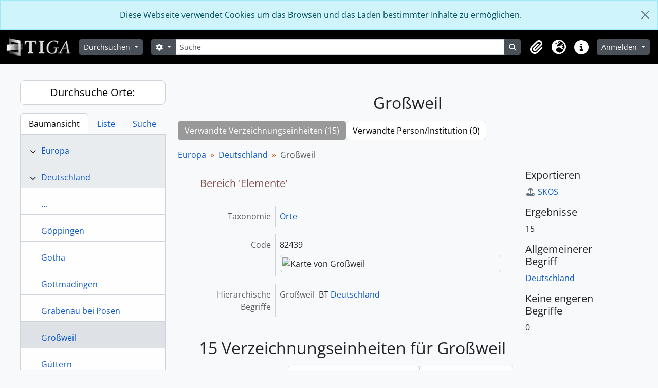

--- FILE ---
content_type: text/html; charset=utf-8
request_url: https://tirol.kommunalarchive.at/index.php/grossweil
body_size: 9876
content:
<!DOCTYPE html>
<html lang="de" dir="ltr">
  <head>
        <meta charset="utf-8">
    <meta name="viewport" content="width=device-width, initial-scale=1">
    <title>Term browse - Großweil - Kommunalarchive</title>
        <link rel="shortcut icon" href="/favicon.ico">
    <script defer src="/dist/js/vendor.bundle.51cf3c3989802bda6211.js"></script>
	<script defer src="/dist/js/arDominionB5Plugin.bundle.69751e8319d8574798b4.js"></script>
	<link href="/dist/css/arDominionB5Plugin.bundle.9ec7bce56f8d59d701c6.css" rel="stylesheet">
    	<link media="all" href="/plugins/arKommunalarchivePlugin/css/tiga.css" rel="stylesheet" type="text/css">	
	<script defer type="module" src="/plugins/arKommunalarchivePlugin/js/tiga.js" type="text/javascript"></script>
	<script defer type="module" src="/plugins/arIUIUploadPlugin/js/browse.js" type="text/javascript"></script>
	<script defer type="module" src="/plugins/arIUIUploadPlugin/js/upload.js" type="text/javascript"></script>
	
  </head>
  <body class="d-flex flex-column min-vh-100 term index show-edit-tooltips">
        <div class="visually-hidden-focusable p-3 border-bottom">
  <a class="btn btn-sm btn-secondary" href="#main-column">
    Zum Hauptiseite springen  </a>
</div>
    
<div id="privacy-message" class="alert alert-info alert-dismissible rounded-0 text-center mb-0" role="alert">
  <p>Diese Webseite verwendet Cookies um das Browsen und das Laden bestimmter Inhalte zu ermöglichen.</p>  <button type="button" class="btn-close" data-bs-dismiss="alert" aria-label="Schließen"></button>
</div>



<header id="top-bar" class="navbar navbar-expand-lg navbar-dark bg-dark" role="navigation" aria-label="Hauptnavigation">
  <div class="container-fluid">
          <a class="navbar-brand d-flex flex-wrap flex-lg-nowrap align-items-center py-0 me-0" href="/index.php/" title="Startseite" rel="home">
                  <img alt="AtoM logo" class="d-inline-block my-2 me-3" height="35" src="/plugins/arKommunalarchivePlugin/images/Tiga_Logo_Standard_NEG_45px.png" />                      </a>
        <button class="navbar-toggler atom-btn-secondary my-2 me-1 px-1" type="button" data-bs-toggle="collapse" data-bs-target="#navbar-content" aria-controls="navbar-content" aria-expanded="false">
      <i 
        class="fas fa-2x fa-fw fa-bars" 
        data-bs-toggle="tooltip"
        data-bs-placement="bottom"
        title="Navigation umschalten"
        aria-hidden="true">
      </i>
      <span class="visually-hidden">Navigation umschalten</span>
    </button>
    <div class="collapse navbar-collapse flex-wrap justify-content-end me-1" id="navbar-content">
      <div class="d-flex flex-wrap flex-lg-nowrap flex-grow-1">
        <div class="dropdown my-2 me-3">
  <button class="btn btn-sm atom-btn-secondary dropdown-toggle" type="button" id="browse-menu" data-bs-toggle="dropdown" aria-expanded="false">
    Durchsuchen  </button>
  <ul class="dropdown-menu mt-2" aria-labelledby="browse-menu">
    <li>
      <h6 class="dropdown-header">
        Durchsuchen      </h6>
    </li>
                  <li id="node_browseInformationObjects">
          <a class="dropdown-item" href="/index.php/informationobject/browse" title="Verzeichnungseinheiten">Verzeichnungseinheiten</a>        </li>
                        <li id="node_browseRepositories">
          <a class="dropdown-item" href="/index.php/repository/browse" title="Archive">Archive</a>        </li>
                        <li id="node_browseActors">
          <a class="dropdown-item" href="/index.php/actor/browse" title="Personen und Institutionen">Personen und Institutionen</a>        </li>
                        <li id="node_browseFunctions">
          <a class="dropdown-item" href="/index.php/function/browse" title="Funktionen">Funktionen</a>        </li>
                        <li id="node_browseSubjects">
          <a class="dropdown-item" href="/index.php/taxonomy/index/id/35" title="Sachbegriffe und Aktenpläne">Sachbegriffe und Aktenpläne</a>        </li>
                        <li id="node_browsePlaces">
          <a class="dropdown-item" href="/index.php/taxonomy/index/id/42" title="Orte">Orte</a>        </li>
                        <li id="node_browseDigitalObjects">
          <a class="dropdown-item" href="/index.php/informationobject/browse?view=card&amp;onlyMedia=1&amp;topLod=0" title="Digitales Objekt">Digitales Objekt</a>        </li>
            </ul>
</div>
		<form
  id="search-box"
  class="d-flex flex-grow-1 my-2"
  role="search"
  action="/index.php/informationobject/browse">
  <h2 class="visually-hidden">Suche</h2>
  <input type="hidden" name="topLod" value="0">
  <input type="hidden" name="sort" value="relevance">
  <div class="input-group flex-nowrap">
    <button
      id="search-box-options"
      class="btn btn-sm atom-btn-secondary dropdown-toggle"
      type="button"
      data-bs-toggle="dropdown"
      data-bs-auto-close="outside"
      aria-expanded="false">
      <i class="fas fa-cog" aria-hidden="true"></i>
      <span class="visually-hidden">Suchoptionen</span>
    </button>
    <div class="dropdown-menu mt-2" aria-labelledby="search-box-options">
              <div class="px-3 py-2">
          <div class="form-check">
            <input
              class="form-check-input"
              type="radio"
              name="repos"
              id="search-realm-global"
              checked
              value>
            <label class="form-check-label" for="search-realm-global">
              Allgemeine Suche            </label>
          </div>
                            </div>
        <div class="dropdown-divider"></div>
            <a class="dropdown-item" href="/index.php/informationobject/browse?showAdvanced=1&topLod=0">
        Erweiterte Suche      </a>
    </div>
    <input
      id="search-box-input"
      class="form-control form-control-sm dropdown-toggle"
      type="search"
      name="query"
      autocomplete="off"
      value=""
      placeholder="Suche"
      data-url="/index.php/search/autocomplete"
      data-bs-toggle="dropdown"
      aria-label="Suche"
      aria-expanded="false">
			<ul id="search-box-results" class="dropdown-menu mt-2" aria-labelledby="search-box-input"></ul>
	
    <button class="btn btn-sm atom-btn-secondary" type="submit">
      <i class="fas fa-search" aria-hidden="true"></i>
      <span class="visually-hidden">Suche auf Browse-Seite</span>
    </button>
  </div>
</form>



        
      </div>
      <div class="d-flex flex-nowrap flex-column flex-lg-row align-items-strech align-items-lg-center">
        <ul class="navbar-nav mx-lg-2">
                    <li class="nav-item dropdown d-flex flex-column">
  <a
    class="nav-link dropdown-toggle d-flex align-items-center p-0"
    href="#"
    id="clipboard-menu"
    role="button"
    data-bs-toggle="dropdown"
    aria-expanded="false"
    data-total-count-label="Datensätze hinzugefügt"
    data-alert-close="Schließen"
    data-load-alert-message="Beim Laden der Zwischenablage ist ein Fehler aufgetreten."
    data-export-alert-message="Die Zwischenablage ist für diesen Entitätstyp leer."
    data-export-check-url="/index.php/clipboard/exportCheck"
    data-delete-alert-message="Hinweis: Elemente, die aus der Zwischenablage entfernt werden, gehen beim Aktualisieren verloren. Sie können sie jetzt erneut auswählen oder die Seite neu laden, um sie vollständig zu entfernen. Auch die Verwendung der Schaltflächen „Sortieren“ oder „Druckvorschau“ führt zu einem Neuladen der Seite – alle aktuell abgewählten Elemente gehen dabei verloren!"
                data-show-accessions="0"
    >
    <i
      class="fas fa-2x fa-fw fa-paperclip px-0 px-lg-2 py-2"
      data-bs-toggle="tooltip"
      data-bs-placement="bottom"
      data-bs-custom-class="d-none d-lg-block"
      title="Zwischenablage"
      aria-hidden="true">
    </i>
    <span class="d-lg-none mx-1" aria-hidden="true">
      Zwischenablage    </span>
    <span class="visually-hidden">
      Zwischenablage    </span>
  </a>
  <ul class="dropdown-menu dropdown-menu-end mb-2" aria-labelledby="clipboard-menu">
    <li>
      <h6 class="dropdown-header">
        Zwischenablage      </h6>
    </li>
    <li class="text-muted text-nowrap px-3 pb-2">
      <span
        id="counts-block"
        data-information-object-label=""
        data-actor-object-label=""
        data-repository-object-label=""
                >
      </span>
    </li>
                  <li id="node_goToClipboard">
          <a class="dropdown-item" href="/index.php/clipboard/view" title="Gehe zur Zwischenablage">Gehe zur Zwischenablage</a>        </li>
                        <li id="node_clearClipboard">
          <a class="dropdown-item" href="/index.php/" title="Auswahl löschen">Auswahl löschen</a>        </li>
                        <li id="node_loadClipboard">
          <a class="dropdown-item" href="/index.php/clipboard/load" title="Zwischenablage laden">Zwischenablage laden</a>        </li>
                        <li id="node_saveClipboard">
          <a class="dropdown-item" href="/index.php/clipboard/save" title="Zwischenablage speichern">Zwischenablage speichern</a>        </li>
            </ul>
</li>
                      <li class="nav-item dropdown d-flex flex-column">
  <a
    class="nav-link dropdown-toggle d-flex align-items-center p-0"
    href="#"
    id="language-menu"
    role="button"
    data-bs-toggle="dropdown"
    aria-expanded="false">
    <i
      class="fas fa-2x fa-fw fa-globe-europe px-0 px-lg-2 py-2"
      data-bs-toggle="tooltip"
      data-bs-placement="bottom"
      data-bs-custom-class="d-none d-lg-block"
      title="Sprache"
      aria-hidden="true">
    </i>
    <span class="d-lg-none mx-1" aria-hidden="true">
      Sprache    </span>
    <span class="visually-hidden">
      Sprache    </span>  
  </a>
  <ul class="dropdown-menu dropdown-menu-end mb-2" aria-labelledby="language-menu">
    <li>
      <h6 class="dropdown-header">
        Sprache      </h6>
    </li>
          <li>
        <a class="dropdown-item" href="/index.php/grossweil?sf_culture=en&amp;sort=identifier&amp;sortDir=asc&amp;listLimit=16" title="English">English</a>      </li>
          <li>
        <a class="dropdown-item" href="/index.php/grossweil?sf_culture=fr&amp;sort=identifier&amp;sortDir=asc&amp;listLimit=16" title="Français">Français</a>      </li>
          <li>
        <a class="dropdown-item" href="/index.php/grossweil?sf_culture=es&amp;sort=identifier&amp;sortDir=asc&amp;listLimit=16" title="Español">Español</a>      </li>
          <li>
        <a class="dropdown-item" href="/index.php/grossweil?sf_culture=nl&amp;sort=identifier&amp;sortDir=asc&amp;listLimit=16" title="Nederlands">Nederlands</a>      </li>
          <li>
        <a class="dropdown-item" href="/index.php/grossweil?sf_culture=pt&amp;sort=identifier&amp;sortDir=asc&amp;listLimit=16" title="Português">Português</a>      </li>
          <li>
        <a class="dropdown-item" href="/index.php/grossweil?sf_culture=de&amp;sort=identifier&amp;sortDir=asc&amp;listLimit=16" title="Deutsch">Deutsch</a>      </li>
          <li>
        <a class="dropdown-item" href="/index.php/grossweil?sf_culture=it&amp;sort=identifier&amp;sortDir=asc&amp;listLimit=16" title="Italiano">Italiano</a>      </li>
      </ul>
</li>
                    <li class="nav-item dropdown d-flex flex-column">
  <a
    class="nav-link dropdown-toggle d-flex align-items-center p-0"
    href="#"
    id="quick-links-menu"
    role="button"
    data-bs-toggle="dropdown"
    aria-expanded="false">
    <i
      class="fas fa-2x fa-fw fa-info-circle px-0 px-lg-2 py-2"
      data-bs-toggle="tooltip"
      data-bs-placement="bottom"
      data-bs-custom-class="d-none d-lg-block"
      title="Direkter Link"
      aria-hidden="true">
    </i>
    <span class="d-lg-none mx-1" aria-hidden="true">
      Direkter Link    </span> 
    <span class="visually-hidden">
      Direkter Link    </span>
  </a>
  <ul class="dropdown-menu dropdown-menu-end mb-2" aria-labelledby="quick-links-menu">
    <li>
      <h6 class="dropdown-header">
        Direkter Link      </h6>
    </li>
                  <li id="node_home">
          <a class="dropdown-item" href="/index.php/" title="Startseite">Startseite</a>        </li>
                        <li id="node_help">
          <a class="dropdown-item" href="http://docs.accesstomemory.org/" title="Hilfe (Dokumentation Hersteller)">Hilfe (Dokumentation Hersteller)</a>        </li>
                                                      <li id="node_privacy">
          <a class="dropdown-item" href="/index.php/privacy" title="Datenschutz-Bestimmungen">Datenschutz-Bestimmungen</a>        </li>
                        <li id="node_about">
          <a class="dropdown-item" href="/index.php/about" title="Über">Über</a>        </li>
            </ul>
</li>
        </ul>
              <div class="dropdown my-2">
    <button class="btn btn-sm atom-btn-secondary dropdown-toggle" type="button" id="user-menu" data-bs-toggle="dropdown" data-bs-auto-close="outside" aria-expanded="false">
      Anmelden    </button>
    <div class="dropdown-menu dropdown-menu-lg-end mt-2" aria-labelledby="user-menu">
      <div>
        <h6 class="dropdown-header">
          Haben Sie einen Account?        </h6>
      </div>
      <form class="mx-3 my-2" action="/index.php/user/login" method="post">        <input type="hidden" name="_csrf_token" value="8482cf7d3933e7d2c469a5bc18b8af39" id="csrf_token" /><input type="hidden" name="next" value="https://tirol.kommunalarchive.at/index.php/grossweil" id="next" />        <div class="mb-3"><label class="form-label" for="email">E-Mail<span aria-hidden="true" class="text-primary ms-1" title="Dieses Feld ist erforderlich."><strong>*</strong></span><span class="visually-hidden">Dieses Feld ist erforderlich.</span></label><input type="text" name="email" class="form-control-sm form-control" id="email" /></div>        <div class="mb-3"><label class="form-label" for="password">Passwort<span aria-hidden="true" class="text-primary ms-1" title="Dieses Feld ist erforderlich."><strong>*</strong></span><span class="visually-hidden">Dieses Feld ist erforderlich.</span></label><input type="password" name="password" class="form-control-sm form-control" autocomplete="off" id="password" /></div>        <button class="btn btn-sm atom-btn-secondary" type="submit">
          Anmelden        </button>
      </form>
    </div>
  </div>
      </div>
    </div>
  </div>
</header>
<div class="maintenance-line" style="display: none; position: sticky; top: 0; background: #e02424; color: #fff; font-size: 0.85rem; padding: 4px 0; text-align: center; font-family: system-ui, sans-serif;">
  🔧 Wartungsarbeiten starten um 19:30 für ca. 5h
</div>
<div class="maintenance-line" style="display: none;  position: sticky; top: 0; background: #e02424; color: #fff; font-size: 0.85rem; padding: 4px 0; text-align: center; font-family: system-ui, sans-serif;">
  🔧 Wartungsarbeiten werden durchgeführt
</div>

    
<div id="wrapper" class="container-xxl pt-3 flex-grow-1">
            <div class="row">
    <div id="sidebar" class="col-md-3">
      
  
  
<h2 class="d-grid">
  <button
    class="btn btn-lg atom-btn-white text-wrap"
    type="button"
    data-bs-toggle="collapse"
    data-bs-target="#collapse-treeview"
    aria-expanded="true"
    aria-controls="collapse-treeview">
    Durchsuche Orte:  </button>
</h2>

<div class="collapse show" id="collapse-treeview">

      <ul class="nav nav-tabs border-0" id="treeview-menu" role="tablist">

      <li class="nav-item" role="presentation">
        <button
          class="nav-link active"
          id="treeview-tab"
          data-bs-toggle="tab"
          data-bs-target="#treeview"
          type="button"
          role="tab"
          aria-controls="treeview"
          aria-selected="true">
          Baumansicht        </button>
      </li>

      <li class="nav-item" role="presentation">
        <button
          class="nav-link"
          id="treeview-list-tab"
          data-bs-toggle="tab"
          data-bs-target="#treeview-list"
          type="button"
          role="tab"
          aria-controls="treeview-list"
          aria-selected="true">
          Liste        </button>
      </li>

      <li class="nav-item" role="presentation">
        <button
          class="nav-link"
          id="treeview-search-tab"
          data-bs-toggle="tab"
          data-bs-target="#treeview-search"
          type="button"
          role="tab"
          aria-controls="treeview-search"
          aria-selected="true">
          Suche        </button>
      </li>

    </ul>
  
  <div class="tab-content mb-3" id="treeview-content">

    <div class="tab-pane fade show active" id="treeview" role="tabpanel" aria-labelledby="treeview-tab" data-current-id="2415927" data-browser="false">

      <ul class="list-group rounded-0">

                                                  <li class="list-group-item ancestor" data-xhr-location="/index.php/europa/term/treeView" data-content="Europa"><i class="arrow" aria-hidden="true"></i><span class="text text-truncate"><a href="/index.php/europa" title="Europa">Europa</a></span></li>                            <li class="list-group-item ancestor" data-xhr-location="/index.php/deutschland/term/treeView" data-content="Deutschland"><i class="arrow" aria-hidden="true"></i><span class="text text-truncate"><a href="/index.php/deutschland" title="Deutschland">Deutschland</a></span></li>        
        
                      <li class="list-group-item more" data-xhr-location="/index.php/goppingen/term/treeView" data-content=""><span class="text text-truncate"><a href="#">...</a></span></li>          
                                    <li class="list-group-item" data-xhr-location="/index.php/goppingen/term/treeView" data-content="Göppingen"><span class="text text-truncate"><a href="/index.php/goppingen" title="Göppingen">Göppingen</a></span></li>                          <li class="list-group-item" data-xhr-location="/index.php/gotha/term/treeView" data-content="Gotha"><span class="text text-truncate"><a href="/index.php/gotha" title="Gotha">Gotha</a></span></li>                          <li class="list-group-item" data-xhr-location="/index.php/gottmadingen/term/treeView" data-content="Gottmadingen"><span class="text text-truncate"><a href="/index.php/gottmadingen" title="Gottmadingen">Gottmadingen</a></span></li>                          <li class="list-group-item" data-xhr-location="/index.php/grabenau-bei-posen/term/treeView" data-content="Grabenau bei Posen"><span class="text text-truncate"><a href="/index.php/grabenau-bei-posen" title="Grabenau bei Posen">Grabenau bei Posen</a></span></li>                      
        
        <li class="list-group-item active" data-xhr-location="/index.php/grossweil/term/treeView" data-content="Großweil"><span class="text text-truncate"><a href="/index.php/grossweil" title="Großweil">Großweil</a></span></li>
        
                                    <li class="list-group-item" data-xhr-location="/index.php/guttern/term/treeView" data-content="Güttern"><span class="text text-truncate"><a href="/index.php/guttern" title="Güttern">Güttern</a></span></li>                          <li class="list-group-item" data-xhr-location="/index.php/hannover/term/treeView" data-content="Hannover"><span class="text text-truncate"><a href="/index.php/hannover" title="Hannover">Hannover</a></span></li>                          <li class="list-group-item" data-xhr-location="/index.php/haueder-bei-kassel/term/treeView" data-content="Haueder bei Kassel"><span class="text text-truncate"><a href="/index.php/haueder-bei-kassel" title="Haueder bei Kassel">Haueder bei Kassel</a></span></li>                          <li class="list-group-item" data-xhr-location="/index.php/heidelberg/term/treeView" data-content="Heidelberg"><span class="text text-truncate"><a href="/index.php/heidelberg" title="Heidelberg">Heidelberg</a></span></li>                      
                                <li class="list-group-item more" data-xhr-location="/index.php/heidelberg/term/treeView" data-content=""><span class="text text-truncate"><a href="#">...</a></span></li>          
        
      </ul>

    </div>

    
      <div class="tab-pane fade" id="treeview-list" role="tabpanel" aria-labelledby="treeview-list-tab" data-error="Listenfehler.">

                  <div class="list-group list-group-flush rounded-0 border">
                          
                            
              <a class="list-group-item list-group-item-action text-truncate" href="/index.php/abergaste" title="Abergaste">Abergaste</a>                          
                            
              <a class="list-group-item list-group-item-action text-truncate" href="/index.php/abfalter" title="Abfalter">Abfalter</a>                          
                            
              <a class="list-group-item list-group-item-action text-truncate" href="/index.php/abfaltern" title="Abfaltern">Abfaltern</a>                          
                            
              <a class="list-group-item list-group-item-action text-truncate" href="/index.php/abfaltersbach" title="Abfaltersbach">Abfaltersbach</a>                          
                            
              <a class="list-group-item list-group-item-action text-truncate" href="/index.php/absam" title="Absam">Absam</a>                          
                            
              <a class="list-group-item list-group-item-action text-truncate" href="/index.php/absdorf" title="Absdorf">Absdorf</a>                          
                            
              <a class="list-group-item list-group-item-action text-truncate" href="/index.php/abtei" title="Abtei">Abtei</a>                          
                            
              <a class="list-group-item list-group-item-action text-truncate" href="/index.php/abtenau" title="Abtenau">Abtenau</a>                          
                            
              <a class="list-group-item list-group-item-action text-truncate" href="/index.php/acham" title="Acham">Acham</a>                          
                            
              <a class="list-group-item list-group-item-action text-truncate" href="/index.php/achau" title="Achau">Achau</a>                          
                            
              <a class="list-group-item list-group-item-action text-truncate" href="/index.php/achen" title="Achen">Achen</a>                          
                            
              <a class="list-group-item list-group-item-action text-truncate" href="/index.php/achenberg" title="Achenberg">Achenberg</a>                          
                            
              <a class="list-group-item list-group-item-action text-truncate" href="/index.php/achenkirch" title="Achenkirch">Achenkirch</a>                          
                            
              <a class="list-group-item list-group-item-action text-truncate" href="/index.php/achensee" title="Achensee">Achensee</a>                          
                            
              <a class="list-group-item list-group-item-action text-truncate" href="/index.php/achentalalm" title="Achentalalm">Achentalalm</a>                          
                            
              <a class="list-group-item list-group-item-action text-truncate" href="/index.php/achenwald" title="Achenwald">Achenwald</a>                      </div>

                      <nav aria-label="Pagination" class="p-2 bg-white border border-top-0">

              <p class="text-center mb-1 small result-count">
                Ergebnisse: 1 bis 16 von 9373              </p>

              <ul class="pagination pagination-sm justify-content-center mb-2">
                <li class="page-item disabled previous">
                  <a class="page-link" href="#" tabindex="-1" aria-disabled="true">vorheriger</a>
                </li>
                <li class="page-item next">
                  <a class="page-link" href="/index.php/grossweil?listPage=2&amp;sort=identifier&amp;sortDir=asc&amp;listLimit=16" title="Nächster">Nächster</a>                </li>
              </ul>

            </nav>
          
        
      </div>

      <div class="tab-pane fade" id="treeview-search" role="tabpanel" aria-labelledby="treeview-search-tab">

        <form method="get" role="search" class="p-2 bg-white border" action="/index.php/places" data-error="Search error." data-not-found="Keine Ergebnisse gefunden." aria-label="Orte">
          <div class="input-group">
            <button class="btn atom-btn-white dropdown-toggle" type="button" id="treeview-search-settings" data-bs-toggle="dropdown" data-bs-auto-close="outside" aria-expanded="false">
              <i aria-hidden="true" class="fas fa-cog"></i>
              <span class="visually-hidden">Suchoptionen</span>
            </button>
            <div class="dropdown-menu mt-2" aria-labelledby="treeview-search-settings">
              <div class="px-3 py-2">
                <div class="form-check">
                  <input class="form-check-input" type="radio" name="queryField" id="treeview-search-query-field-1" value="All labels" checked>
                  <label class="form-check-label" for="treeview-search-query-field-1">
                    Alle Beschriftungen                  </label>
                </div>
                <div class="form-check">
                  <input class="form-check-input" type="radio" name="queryField" id="treeview-search-query-field-2" value="Preferred label">
                  <label class="form-check-label" for="treeview-search-query-field-2">
                    Bevorzugte Kennzeichnung                  </label>
                </div>
                <div class="form-check">
                  <input class="form-check-input" type="radio" name="queryField" id="treeview-search-query-field-3" value="\'Use for\' labels">
                  <label class="form-check-label" for="treeview-search-query-field-3">
                    "Verwenden zu" Aufschrift                  </label>
                </div>
              </div>
            </div>
            <input type="text" name="query" class="form-control" aria-label="Suche Orte" placeholder="Suche orte" required>
            <button class="btn atom-btn-white" type="submit" id="treeview-search-submit-button" aria-label="Suche">
              <i aria-hidden="true" class="fas fa-search"></i>
              <span class="visually-hidden">Suche</span>
            </button>
          </div>
        </form>

      </div>

    
  </div>

</div>

  <h2 class="d-grid">
    <button
      class="btn btn-lg atom-btn-white collapsed text-wrap"
      type="button"
      data-bs-toggle="collapse"
      data-bs-target="#collapse-aggregations"
      aria-expanded="false"
      aria-controls="collapse-aggregations">
      Filter setzen:    </button>
  </h2>

  <div class="collapse" id="collapse-aggregations">

      
    
          

<div class="accordion mb-3">
  <div class="accordion-item aggregation">
    <h2 class="accordion-header" id="heading-subjects">
      <button
        class="accordion-button collapsed"
        type="button"
        data-bs-toggle="collapse"
        data-bs-target="#collapse-subjects"
        aria-expanded="false"
        aria-controls="collapse-subjects">
        Sachbegriff      </button>
    </h2>
    <div
      id="collapse-subjects"
      class="accordion-collapse collapse list-group list-group-flush"
      aria-labelledby="heading-subjects">
      
              <a class="list-group-item list-group-item-action d-flex justify-content-between align-items-center active text-decoration-underline" href="/index.php/grossweil?sort=identifier&amp;sortDir=asc&amp;listLimit=16" title="Alle">Alle</a>          
              
        <a class="list-group-item list-group-item-action d-flex justify-content-between align-items-center text-break" href="/index.php/grossweil?subjects=66133&amp;sort=identifier&amp;sortDir=asc&amp;listLimit=16" title="Sachbegriff, 15 Ergebnisse15">Sachbegriff<span class="visually-hidden">, 15 Ergebnisse</span><span aria-hidden="true" class="ms-3 text-nowrap">15</span></a>              
        <a class="list-group-item list-group-item-action d-flex justify-content-between align-items-center text-break" href="/index.php/grossweil?subjects=884865&amp;sort=identifier&amp;sortDir=asc&amp;listLimit=16" title="SeniorInnen, 15 Ergebnisse15">SeniorInnen<span class="visually-hidden">, 15 Ergebnisse</span><span aria-hidden="true" class="ms-3 text-nowrap">15</span></a>          </div>
  </div>
</div>
    
                
                
  </div>


    </div>
    <div id="main-column" role="main" class="col-md-9">
      
  <h1>Großweil</h1>

  <nav>
  <ul class="nav nav-pills mb-3 d-flex gap-2">
                            <li class="nav-item">
              <a class="btn atom-btn-white active-primary text-wrap active" aria-current="page" href="/index.php/grossweil" title="Verwandte Verzeichnungseinheiten (15)">Verwandte Verzeichnungseinheiten (15)</a>          </li>
            <li class="nav-item">
              <a class="btn atom-btn-white active-primary text-wrap" href="#">Verwandte Person/Institution (0)</a>
          </li>
  </ul>
</nav>

  
      <nav aria-label="breadcrumb" id="breadcrumb">
  <ol class="breadcrumb">
                                      <li class="breadcrumb-item">
            <a href="/index.php/europa" title="Europa">Europa</a>          </li>
                                          <li class="breadcrumb-item">
            <a href="/index.php/deutschland" title="Deutschland">Deutschland</a>          </li>
                                          <li class="breadcrumb-item active" aria-current="page">
            Großweil          </li>
                    </ol>
</nav>
  
  
      <div class="row">
        <div class="col-md-9">
                    
  <div id="content">
    <h2 class="h5 mb-0 atom-section-header"><div class="d-flex p-3 border-bottom text-primary">Bereich 'Elemente'</div></h2>
    <div class="field text-break row g-0"><h3 class="h6 lh-base m-0 text-muted col-3 border-end text-end p-2">Taxonomie</h3><div class="col-9 p-2"><a href="/index.php/places" title="Orte">Orte</a></div></div>
<div class="field row g-0">
  <h3 class="h6 lh-base m-0 text-muted col-3 border-end text-end p-2">Code</h3>  <div class="col-9 p-2">
    82439          <img class="img-thumbnail d-block mt-2" alt="Karte von Großweil" src="https://maps.googleapis.com/maps/api/staticmap?zoom=13&amp;size=300x300&amp;sensor=false&amp;key=AIzaSyDj2B18brRmNf1FDtlFfpPANPAdPxUcaTs&amp;center=82439" />      </div>
</div>

<div class="field text-break row g-0"><h3 class="h6 lh-base m-0 text-muted col-3 border-end text-end p-2">Anmerkung(en) zur Eingrenzung</h3><div class="col-9 p-2"><ul class="m-0 ms-1 ps-3"></ul></div></div>
<div class="field text-break row g-0"><h3 class="h6 lh-base m-0 text-muted col-3 border-end text-end p-2">Anmerkung(en) zur Herkunft</h3><div class="col-9 p-2"><ul class="m-0 ms-1 ps-3"></ul></div></div>
<div class="field text-break row g-0"><h3 class="h6 lh-base m-0 text-muted col-3 border-end text-end p-2">Anmerkungen zur Ansicht</h3><div class="col-9 p-2"><ul class="m-0 ms-1 ps-3"></ul></div></div>
<div class="field row g-0">
  <h3 class="h6 lh-base m-0 text-muted col-3 border-end text-end p-2">Hierarchische Begriffe</h3>  <div class="col-9 p-2">
          <div class="field text-break d-flex flex-wrap"><h4 class="h6 lh-base m-0 text-muted me-2">Großweil</h4><div>BT <a href="/index.php/deutschland" title="Deutschland">Deutschland</a></div></div>    
    <div class="field text-break d-flex flex-wrap"><h4 class="h6 lh-base m-0 text-muted me-2">Großweil</h4><div><ul class="m-0 ms-1 ps-3"></ul></div></div>  </div>
</div>

<div class="field row g-0">
  <h3 class="h6 lh-base m-0 text-muted col-3 border-end text-end p-2">Equivalente Begriffe</h3>  <div class="col-9 p-2">
    <div class="field text-break d-flex flex-wrap"><h4 class="h6 lh-base m-0 text-muted me-2">Großweil</h4><div><ul class="m-0 ms-1 ps-3"></ul></div></div>  </div>
</div>


<div class="field row g-0">
  <h3 class="h6 lh-base m-0 text-muted col-3 border-end text-end p-2">Verbundene Begriffe</h3>  <div class="col-9 p-2">
    <div class="field text-break d-flex flex-wrap"><h4 class="h6 lh-base m-0 text-muted me-2">Großweil</h4><div><ul class="m-0 ms-1 ps-3"></ul></div></div>  </div>
</div>
  </div>

  
      <h1>
      15 Verzeichnungseinheiten für Großweil    </h1>

    <div class="d-flex flex-wrap gap-2">
      

      <div class="d-flex flex-wrap gap-2 ms-auto mb-3">
        
<div class="dropdown d-inline-block">
  <button class="btn btn-sm atom-btn-white dropdown-toggle text-wrap" type="button" id="sort-button" data-bs-toggle="dropdown" aria-expanded="false">
    Sortieren nach: zuletzt verändert  </button>
  <ul class="dropdown-menu dropdown-menu-end mt-2" aria-labelledby="sort-button">
          <li>
        <a
          href="/index.php/grossweil?sort=lastUpdated&sortDir=asc&listLimit=16"
          class="dropdown-item active">
          zuletzt verändert        </a>
      </li>
          <li>
        <a
          href="/index.php/grossweil?sort=alphabetic&sortDir=asc&listLimit=16"
          class="dropdown-item">
          Titel        </a>
      </li>
          <li>
        <a
          href="/index.php/grossweil?sort=referenceCode&sortDir=asc&listLimit=16"
          class="dropdown-item">
          Signatur        </a>
      </li>
          <li>
        <a
          href="/index.php/grossweil?sort=date&sortDir=asc&listLimit=16"
          class="dropdown-item">
          Laufzeitbeginn        </a>
      </li>
      </ul>
</div>


<div class="dropdown d-inline-block">
  <button class="btn btn-sm atom-btn-white dropdown-toggle text-wrap" type="button" id="sortDir-button" data-bs-toggle="dropdown" aria-expanded="false">
    Richtung: aufsteigend  </button>
  <ul class="dropdown-menu dropdown-menu-end mt-2" aria-labelledby="sortDir-button">
          <li>
        <a
          href="/index.php/grossweil?sortDir=asc&sort=identifier&listLimit=16"
          class="dropdown-item active">
          aufsteigend        </a>
      </li>
          <li>
        <a
          href="/index.php/grossweil?sortDir=desc&sort=identifier&listLimit=16"
          class="dropdown-item">
          absteigend        </a>
      </li>
      </ul>
</div>
      </div>
    </div>

    <div id="content">
        <div class="d-grid d-sm-flex gap-2 align-items-center p-3 border-bottom">
    15 Ergebnisse mit direktem Bezug            <a
      class="btn btn-sm atom-btn-white ms-auto text-wrap"
      href="/index.php/grossweil?onlyDirect=1">
      <i class="fas fa-search me-1" aria-hidden="true"></i>
      Engere Begriffe ausschließen    </a>
  </div>

      
      
<article class="search-result row g-0 p-3 border-bottom">
          <div class="col-12 col-lg-3 pb-2 pb-lg-0 pe-lg-3">
      <a href="/index.php/at-gema-flaurling-chrf-gaf-sha-gk-1">
        <img alt="Glentleiten und Kochelsee" class="img-thumbnail" src="/images/generic-icons/image.png" />      </a>
    </div>
  
  <div class="col-12 col-lg-9 d-flex flex-column gap-1">
    <div class="d-flex align-items-center gap-2">
      <a class="h5 mb-0 text-truncate" href="/index.php/at-gema-flaurling-chrf-gaf-sha-gk-1" title="Glentleiten und Kochelsee">Glentleiten und Kochelsee</a>
      <button
  class="btn atom-btn-white ms-auto active-primary clipboard"
  data-clipboard-slug="at-gema-flaurling-chrf-gaf-sha-gk-1"
  data-clipboard-type="informationObject"
  data-tooltip="true"  data-title="Zur Zwischenablage hinzufügen"
  data-alt-title="Aus Zwischenablage entfernen">
  <i class="fas fa-lg fa-paperclip" aria-hidden="true"></i>
  <span class="visually-hidden">
    Zur Zwischenablage hinzufügen  </span>
</button>
    </div>

    <div class="d-flex flex-column gap-2">
      <div class="d-flex flex-column">
        <div class="d-flex flex-wrap">
                                <span class="text-primary">AT GemA Flaurling ChrF-gaf-sha-gk-1</span>
                      
                                    <span class="text-muted mx-2"> · </span>
                        <span class="text-muted">
              Einzelstück            </span>
                      
                                                                <span class="text-muted mx-2"> · </span>
                            <span class="text-muted">
                2008-06-19              </span>
                                    
                  </div>

                  <span class="text-muted">
            Teil von            <a href="/index.php/at-gema-flaurling-chrf" title="Chronikarchiv Flaurling">Chronikarchiv Flaurling</a>          </span> 
              </div>

              <span class="text-block d-none">
                  </span>
      
          </div>
  </div>
</article>
      
<article class="search-result row g-0 p-3 border-bottom">
          <div class="col-12 col-lg-3 pb-2 pb-lg-0 pe-lg-3">
      <a href="/index.php/at-gema-flaurling-chrf-gaf-sha-gk-2">
        <img alt="Glentleiten und Kochelsee" class="img-thumbnail" src="/images/generic-icons/image.png" />      </a>
    </div>
  
  <div class="col-12 col-lg-9 d-flex flex-column gap-1">
    <div class="d-flex align-items-center gap-2">
      <a class="h5 mb-0 text-truncate" href="/index.php/at-gema-flaurling-chrf-gaf-sha-gk-2" title="Glentleiten und Kochelsee">Glentleiten und Kochelsee</a>
      <button
  class="btn atom-btn-white ms-auto active-primary clipboard"
  data-clipboard-slug="at-gema-flaurling-chrf-gaf-sha-gk-2"
  data-clipboard-type="informationObject"
  data-tooltip="true"  data-title="Zur Zwischenablage hinzufügen"
  data-alt-title="Aus Zwischenablage entfernen">
  <i class="fas fa-lg fa-paperclip" aria-hidden="true"></i>
  <span class="visually-hidden">
    Zur Zwischenablage hinzufügen  </span>
</button>
    </div>

    <div class="d-flex flex-column gap-2">
      <div class="d-flex flex-column">
        <div class="d-flex flex-wrap">
                                <span class="text-primary">AT GemA Flaurling ChrF-gaf-sha-gk-2</span>
                      
                                    <span class="text-muted mx-2"> · </span>
                        <span class="text-muted">
              Einzelstück            </span>
                      
                                                                <span class="text-muted mx-2"> · </span>
                            <span class="text-muted">
                2008-06-19              </span>
                                    
                  </div>

                  <span class="text-muted">
            Teil von            <a href="/index.php/at-gema-flaurling-chrf" title="Chronikarchiv Flaurling">Chronikarchiv Flaurling</a>          </span> 
              </div>

              <span class="text-block d-none">
                  </span>
      
          </div>
  </div>
</article>
      
<article class="search-result row g-0 p-3 border-bottom">
          <div class="col-12 col-lg-3 pb-2 pb-lg-0 pe-lg-3">
      <a href="/index.php/at-gema-flaurling-chrf-gaf-sha-gk-3">
        <img alt="Glentleiten und Kochelsee" class="img-thumbnail" src="/images/generic-icons/image.png" />      </a>
    </div>
  
  <div class="col-12 col-lg-9 d-flex flex-column gap-1">
    <div class="d-flex align-items-center gap-2">
      <a class="h5 mb-0 text-truncate" href="/index.php/at-gema-flaurling-chrf-gaf-sha-gk-3" title="Glentleiten und Kochelsee">Glentleiten und Kochelsee</a>
      <button
  class="btn atom-btn-white ms-auto active-primary clipboard"
  data-clipboard-slug="at-gema-flaurling-chrf-gaf-sha-gk-3"
  data-clipboard-type="informationObject"
  data-tooltip="true"  data-title="Zur Zwischenablage hinzufügen"
  data-alt-title="Aus Zwischenablage entfernen">
  <i class="fas fa-lg fa-paperclip" aria-hidden="true"></i>
  <span class="visually-hidden">
    Zur Zwischenablage hinzufügen  </span>
</button>
    </div>

    <div class="d-flex flex-column gap-2">
      <div class="d-flex flex-column">
        <div class="d-flex flex-wrap">
                                <span class="text-primary">AT GemA Flaurling ChrF-gaf-sha-gk-3</span>
                      
                                    <span class="text-muted mx-2"> · </span>
                        <span class="text-muted">
              Einzelstück            </span>
                      
                                                                <span class="text-muted mx-2"> · </span>
                            <span class="text-muted">
                2008-06-19              </span>
                                    
                  </div>

                  <span class="text-muted">
            Teil von            <a href="/index.php/at-gema-flaurling-chrf" title="Chronikarchiv Flaurling">Chronikarchiv Flaurling</a>          </span> 
              </div>

              <span class="text-block d-none">
                  </span>
      
          </div>
  </div>
</article>
      
<article class="search-result row g-0 p-3 border-bottom">
          <div class="col-12 col-lg-3 pb-2 pb-lg-0 pe-lg-3">
      <a href="/index.php/at-gema-flaurling-chrf-gaf-sha-gk-4">
        <img alt="Glentleiten und Kochelsee" class="img-thumbnail" src="/images/generic-icons/image.png" />      </a>
    </div>
  
  <div class="col-12 col-lg-9 d-flex flex-column gap-1">
    <div class="d-flex align-items-center gap-2">
      <a class="h5 mb-0 text-truncate" href="/index.php/at-gema-flaurling-chrf-gaf-sha-gk-4" title="Glentleiten und Kochelsee">Glentleiten und Kochelsee</a>
      <button
  class="btn atom-btn-white ms-auto active-primary clipboard"
  data-clipboard-slug="at-gema-flaurling-chrf-gaf-sha-gk-4"
  data-clipboard-type="informationObject"
  data-tooltip="true"  data-title="Zur Zwischenablage hinzufügen"
  data-alt-title="Aus Zwischenablage entfernen">
  <i class="fas fa-lg fa-paperclip" aria-hidden="true"></i>
  <span class="visually-hidden">
    Zur Zwischenablage hinzufügen  </span>
</button>
    </div>

    <div class="d-flex flex-column gap-2">
      <div class="d-flex flex-column">
        <div class="d-flex flex-wrap">
                                <span class="text-primary">AT GemA Flaurling ChrF-gaf-sha-gk-4</span>
                      
                                    <span class="text-muted mx-2"> · </span>
                        <span class="text-muted">
              Einzelstück            </span>
                      
                                                                <span class="text-muted mx-2"> · </span>
                            <span class="text-muted">
                2008-06-19              </span>
                                    
                  </div>

                  <span class="text-muted">
            Teil von            <a href="/index.php/at-gema-flaurling-chrf" title="Chronikarchiv Flaurling">Chronikarchiv Flaurling</a>          </span> 
              </div>

              <span class="text-block d-none">
                  </span>
      
          </div>
  </div>
</article>
      
<article class="search-result row g-0 p-3 border-bottom">
          <div class="col-12 col-lg-3 pb-2 pb-lg-0 pe-lg-3">
      <a href="/index.php/at-gema-flaurling-chrf-gaf-sha-gk-5">
        <img alt="Glentleiten und Kochelsee" class="img-thumbnail" src="/images/generic-icons/image.png" />      </a>
    </div>
  
  <div class="col-12 col-lg-9 d-flex flex-column gap-1">
    <div class="d-flex align-items-center gap-2">
      <a class="h5 mb-0 text-truncate" href="/index.php/at-gema-flaurling-chrf-gaf-sha-gk-5" title="Glentleiten und Kochelsee">Glentleiten und Kochelsee</a>
      <button
  class="btn atom-btn-white ms-auto active-primary clipboard"
  data-clipboard-slug="at-gema-flaurling-chrf-gaf-sha-gk-5"
  data-clipboard-type="informationObject"
  data-tooltip="true"  data-title="Zur Zwischenablage hinzufügen"
  data-alt-title="Aus Zwischenablage entfernen">
  <i class="fas fa-lg fa-paperclip" aria-hidden="true"></i>
  <span class="visually-hidden">
    Zur Zwischenablage hinzufügen  </span>
</button>
    </div>

    <div class="d-flex flex-column gap-2">
      <div class="d-flex flex-column">
        <div class="d-flex flex-wrap">
                                <span class="text-primary">AT GemA Flaurling ChrF-gaf-sha-gk-5</span>
                      
                                    <span class="text-muted mx-2"> · </span>
                        <span class="text-muted">
              Einzelstück            </span>
                      
                                                                <span class="text-muted mx-2"> · </span>
                            <span class="text-muted">
                2008-06-19              </span>
                                    
                  </div>

                  <span class="text-muted">
            Teil von            <a href="/index.php/at-gema-flaurling-chrf" title="Chronikarchiv Flaurling">Chronikarchiv Flaurling</a>          </span> 
              </div>

              <span class="text-block d-none">
                  </span>
      
          </div>
  </div>
</article>
      
<article class="search-result row g-0 p-3 border-bottom">
          <div class="col-12 col-lg-3 pb-2 pb-lg-0 pe-lg-3">
      <a href="/index.php/at-gema-flaurling-chrf-gaf-sha-gk-6">
        <img alt="Glentleiten und Kochelsee" class="img-thumbnail" src="/images/generic-icons/image.png" />      </a>
    </div>
  
  <div class="col-12 col-lg-9 d-flex flex-column gap-1">
    <div class="d-flex align-items-center gap-2">
      <a class="h5 mb-0 text-truncate" href="/index.php/at-gema-flaurling-chrf-gaf-sha-gk-6" title="Glentleiten und Kochelsee">Glentleiten und Kochelsee</a>
      <button
  class="btn atom-btn-white ms-auto active-primary clipboard"
  data-clipboard-slug="at-gema-flaurling-chrf-gaf-sha-gk-6"
  data-clipboard-type="informationObject"
  data-tooltip="true"  data-title="Zur Zwischenablage hinzufügen"
  data-alt-title="Aus Zwischenablage entfernen">
  <i class="fas fa-lg fa-paperclip" aria-hidden="true"></i>
  <span class="visually-hidden">
    Zur Zwischenablage hinzufügen  </span>
</button>
    </div>

    <div class="d-flex flex-column gap-2">
      <div class="d-flex flex-column">
        <div class="d-flex flex-wrap">
                                <span class="text-primary">AT GemA Flaurling ChrF-gaf-sha-gk-6</span>
                      
                                    <span class="text-muted mx-2"> · </span>
                        <span class="text-muted">
              Einzelstück            </span>
                      
                                                                <span class="text-muted mx-2"> · </span>
                            <span class="text-muted">
                2008-06-19              </span>
                                    
                  </div>

                  <span class="text-muted">
            Teil von            <a href="/index.php/at-gema-flaurling-chrf" title="Chronikarchiv Flaurling">Chronikarchiv Flaurling</a>          </span> 
              </div>

              <span class="text-block d-none">
                  </span>
      
          </div>
  </div>
</article>
      
<article class="search-result row g-0 p-3 border-bottom">
          <div class="col-12 col-lg-3 pb-2 pb-lg-0 pe-lg-3">
      <a href="/index.php/at-gema-flaurling-chrf-gaf-sha-gk-7">
        <img alt="Glentleiten und Kochelsee" class="img-thumbnail" src="/images/generic-icons/image.png" />      </a>
    </div>
  
  <div class="col-12 col-lg-9 d-flex flex-column gap-1">
    <div class="d-flex align-items-center gap-2">
      <a class="h5 mb-0 text-truncate" href="/index.php/at-gema-flaurling-chrf-gaf-sha-gk-7" title="Glentleiten und Kochelsee">Glentleiten und Kochelsee</a>
      <button
  class="btn atom-btn-white ms-auto active-primary clipboard"
  data-clipboard-slug="at-gema-flaurling-chrf-gaf-sha-gk-7"
  data-clipboard-type="informationObject"
  data-tooltip="true"  data-title="Zur Zwischenablage hinzufügen"
  data-alt-title="Aus Zwischenablage entfernen">
  <i class="fas fa-lg fa-paperclip" aria-hidden="true"></i>
  <span class="visually-hidden">
    Zur Zwischenablage hinzufügen  </span>
</button>
    </div>

    <div class="d-flex flex-column gap-2">
      <div class="d-flex flex-column">
        <div class="d-flex flex-wrap">
                                <span class="text-primary">AT GemA Flaurling ChrF-gaf-sha-gk-7</span>
                      
                                    <span class="text-muted mx-2"> · </span>
                        <span class="text-muted">
              Einzelstück            </span>
                      
                                                                <span class="text-muted mx-2"> · </span>
                            <span class="text-muted">
                2008-06-19              </span>
                                    
                  </div>

                  <span class="text-muted">
            Teil von            <a href="/index.php/at-gema-flaurling-chrf" title="Chronikarchiv Flaurling">Chronikarchiv Flaurling</a>          </span> 
              </div>

              <span class="text-block d-none">
                  </span>
      
          </div>
  </div>
</article>
      
<article class="search-result row g-0 p-3 border-bottom">
          <div class="col-12 col-lg-3 pb-2 pb-lg-0 pe-lg-3">
      <a href="/index.php/at-gema-flaurling-chrf-gaf-sha-gk-8">
        <img alt="Glentleiten und Kochelsee" class="img-thumbnail" src="/images/generic-icons/image.png" />      </a>
    </div>
  
  <div class="col-12 col-lg-9 d-flex flex-column gap-1">
    <div class="d-flex align-items-center gap-2">
      <a class="h5 mb-0 text-truncate" href="/index.php/at-gema-flaurling-chrf-gaf-sha-gk-8" title="Glentleiten und Kochelsee">Glentleiten und Kochelsee</a>
      <button
  class="btn atom-btn-white ms-auto active-primary clipboard"
  data-clipboard-slug="at-gema-flaurling-chrf-gaf-sha-gk-8"
  data-clipboard-type="informationObject"
  data-tooltip="true"  data-title="Zur Zwischenablage hinzufügen"
  data-alt-title="Aus Zwischenablage entfernen">
  <i class="fas fa-lg fa-paperclip" aria-hidden="true"></i>
  <span class="visually-hidden">
    Zur Zwischenablage hinzufügen  </span>
</button>
    </div>

    <div class="d-flex flex-column gap-2">
      <div class="d-flex flex-column">
        <div class="d-flex flex-wrap">
                                <span class="text-primary">AT GemA Flaurling ChrF-gaf-sha-gk-8</span>
                      
                                    <span class="text-muted mx-2"> · </span>
                        <span class="text-muted">
              Einzelstück            </span>
                      
                                                                <span class="text-muted mx-2"> · </span>
                            <span class="text-muted">
                2008-06-19              </span>
                                    
                  </div>

                  <span class="text-muted">
            Teil von            <a href="/index.php/at-gema-flaurling-chrf" title="Chronikarchiv Flaurling">Chronikarchiv Flaurling</a>          </span> 
              </div>

              <span class="text-block d-none">
                  </span>
      
          </div>
  </div>
</article>
      
<article class="search-result row g-0 p-3 border-bottom">
          <div class="col-12 col-lg-3 pb-2 pb-lg-0 pe-lg-3">
      <a href="/index.php/at-gema-flaurling-chrf-gaf-sha-gk-9">
        <img alt="Glentleiten und Kochelsee" class="img-thumbnail" src="/images/generic-icons/image.png" />      </a>
    </div>
  
  <div class="col-12 col-lg-9 d-flex flex-column gap-1">
    <div class="d-flex align-items-center gap-2">
      <a class="h5 mb-0 text-truncate" href="/index.php/at-gema-flaurling-chrf-gaf-sha-gk-9" title="Glentleiten und Kochelsee">Glentleiten und Kochelsee</a>
      <button
  class="btn atom-btn-white ms-auto active-primary clipboard"
  data-clipboard-slug="at-gema-flaurling-chrf-gaf-sha-gk-9"
  data-clipboard-type="informationObject"
  data-tooltip="true"  data-title="Zur Zwischenablage hinzufügen"
  data-alt-title="Aus Zwischenablage entfernen">
  <i class="fas fa-lg fa-paperclip" aria-hidden="true"></i>
  <span class="visually-hidden">
    Zur Zwischenablage hinzufügen  </span>
</button>
    </div>

    <div class="d-flex flex-column gap-2">
      <div class="d-flex flex-column">
        <div class="d-flex flex-wrap">
                                <span class="text-primary">AT GemA Flaurling ChrF-gaf-sha-gk-9</span>
                      
                                    <span class="text-muted mx-2"> · </span>
                        <span class="text-muted">
              Einzelstück            </span>
                      
                                                                <span class="text-muted mx-2"> · </span>
                            <span class="text-muted">
                2008-06-19              </span>
                                    
                  </div>

                  <span class="text-muted">
            Teil von            <a href="/index.php/at-gema-flaurling-chrf" title="Chronikarchiv Flaurling">Chronikarchiv Flaurling</a>          </span> 
              </div>

              <span class="text-block d-none">
                  </span>
      
          </div>
  </div>
</article>
      
<article class="search-result row g-0 p-3 border-bottom">
          <div class="col-12 col-lg-3 pb-2 pb-lg-0 pe-lg-3">
      <a href="/index.php/at-gema-flaurling-chrf-gaf-sha-gk-10">
        <img alt="Glentleiten und Kochelsee" class="img-thumbnail" src="/images/generic-icons/image.png" />      </a>
    </div>
  
  <div class="col-12 col-lg-9 d-flex flex-column gap-1">
    <div class="d-flex align-items-center gap-2">
      <a class="h5 mb-0 text-truncate" href="/index.php/at-gema-flaurling-chrf-gaf-sha-gk-10" title="Glentleiten und Kochelsee">Glentleiten und Kochelsee</a>
      <button
  class="btn atom-btn-white ms-auto active-primary clipboard"
  data-clipboard-slug="at-gema-flaurling-chrf-gaf-sha-gk-10"
  data-clipboard-type="informationObject"
  data-tooltip="true"  data-title="Zur Zwischenablage hinzufügen"
  data-alt-title="Aus Zwischenablage entfernen">
  <i class="fas fa-lg fa-paperclip" aria-hidden="true"></i>
  <span class="visually-hidden">
    Zur Zwischenablage hinzufügen  </span>
</button>
    </div>

    <div class="d-flex flex-column gap-2">
      <div class="d-flex flex-column">
        <div class="d-flex flex-wrap">
                                <span class="text-primary">AT GemA Flaurling ChrF-gaf-sha-gk-10</span>
                      
                                    <span class="text-muted mx-2"> · </span>
                        <span class="text-muted">
              Einzelstück            </span>
                      
                                                                <span class="text-muted mx-2"> · </span>
                            <span class="text-muted">
                2008-06-19              </span>
                                    
                  </div>

                  <span class="text-muted">
            Teil von            <a href="/index.php/at-gema-flaurling-chrf" title="Chronikarchiv Flaurling">Chronikarchiv Flaurling</a>          </span> 
              </div>

              <span class="text-block d-none">
                  </span>
      
          </div>
  </div>
</article>
      
<article class="search-result row g-0 p-3 border-bottom">
          <div class="col-12 col-lg-3 pb-2 pb-lg-0 pe-lg-3">
      <a href="/index.php/at-gema-flaurling-chrf-gaf-sha-gk-11">
        <img alt="Glentleiten und Kochelsee" class="img-thumbnail" src="/images/generic-icons/image.png" />      </a>
    </div>
  
  <div class="col-12 col-lg-9 d-flex flex-column gap-1">
    <div class="d-flex align-items-center gap-2">
      <a class="h5 mb-0 text-truncate" href="/index.php/at-gema-flaurling-chrf-gaf-sha-gk-11" title="Glentleiten und Kochelsee">Glentleiten und Kochelsee</a>
      <button
  class="btn atom-btn-white ms-auto active-primary clipboard"
  data-clipboard-slug="at-gema-flaurling-chrf-gaf-sha-gk-11"
  data-clipboard-type="informationObject"
  data-tooltip="true"  data-title="Zur Zwischenablage hinzufügen"
  data-alt-title="Aus Zwischenablage entfernen">
  <i class="fas fa-lg fa-paperclip" aria-hidden="true"></i>
  <span class="visually-hidden">
    Zur Zwischenablage hinzufügen  </span>
</button>
    </div>

    <div class="d-flex flex-column gap-2">
      <div class="d-flex flex-column">
        <div class="d-flex flex-wrap">
                                <span class="text-primary">AT GemA Flaurling ChrF-gaf-sha-gk-11</span>
                      
                                    <span class="text-muted mx-2"> · </span>
                        <span class="text-muted">
              Einzelstück            </span>
                      
                                                                <span class="text-muted mx-2"> · </span>
                            <span class="text-muted">
                2008-06-19              </span>
                                    
                  </div>

                  <span class="text-muted">
            Teil von            <a href="/index.php/at-gema-flaurling-chrf" title="Chronikarchiv Flaurling">Chronikarchiv Flaurling</a>          </span> 
              </div>

              <span class="text-block d-none">
                  </span>
      
          </div>
  </div>
</article>
      
<article class="search-result row g-0 p-3 border-bottom">
          <div class="col-12 col-lg-3 pb-2 pb-lg-0 pe-lg-3">
      <a href="/index.php/at-gema-flaurling-chrf-gaf-sha-gk-12">
        <img alt="Glentleiten und Kochelsee" class="img-thumbnail" src="/images/generic-icons/image.png" />      </a>
    </div>
  
  <div class="col-12 col-lg-9 d-flex flex-column gap-1">
    <div class="d-flex align-items-center gap-2">
      <a class="h5 mb-0 text-truncate" href="/index.php/at-gema-flaurling-chrf-gaf-sha-gk-12" title="Glentleiten und Kochelsee">Glentleiten und Kochelsee</a>
      <button
  class="btn atom-btn-white ms-auto active-primary clipboard"
  data-clipboard-slug="at-gema-flaurling-chrf-gaf-sha-gk-12"
  data-clipboard-type="informationObject"
  data-tooltip="true"  data-title="Zur Zwischenablage hinzufügen"
  data-alt-title="Aus Zwischenablage entfernen">
  <i class="fas fa-lg fa-paperclip" aria-hidden="true"></i>
  <span class="visually-hidden">
    Zur Zwischenablage hinzufügen  </span>
</button>
    </div>

    <div class="d-flex flex-column gap-2">
      <div class="d-flex flex-column">
        <div class="d-flex flex-wrap">
                                <span class="text-primary">AT GemA Flaurling ChrF-gaf-sha-gk-12</span>
                      
                                    <span class="text-muted mx-2"> · </span>
                        <span class="text-muted">
              Einzelstück            </span>
                      
                                                                <span class="text-muted mx-2"> · </span>
                            <span class="text-muted">
                2008-06-19              </span>
                                    
                  </div>

                  <span class="text-muted">
            Teil von            <a href="/index.php/at-gema-flaurling-chrf" title="Chronikarchiv Flaurling">Chronikarchiv Flaurling</a>          </span> 
              </div>

              <span class="text-block d-none">
                  </span>
      
          </div>
  </div>
</article>
      
<article class="search-result row g-0 p-3 border-bottom">
          <div class="col-12 col-lg-3 pb-2 pb-lg-0 pe-lg-3">
      <a href="/index.php/at-gema-flaurling-chrf-gaf-sha-gk-13">
        <img alt="Glentleiten und Kochelsee" class="img-thumbnail" src="/images/generic-icons/image.png" />      </a>
    </div>
  
  <div class="col-12 col-lg-9 d-flex flex-column gap-1">
    <div class="d-flex align-items-center gap-2">
      <a class="h5 mb-0 text-truncate" href="/index.php/at-gema-flaurling-chrf-gaf-sha-gk-13" title="Glentleiten und Kochelsee">Glentleiten und Kochelsee</a>
      <button
  class="btn atom-btn-white ms-auto active-primary clipboard"
  data-clipboard-slug="at-gema-flaurling-chrf-gaf-sha-gk-13"
  data-clipboard-type="informationObject"
  data-tooltip="true"  data-title="Zur Zwischenablage hinzufügen"
  data-alt-title="Aus Zwischenablage entfernen">
  <i class="fas fa-lg fa-paperclip" aria-hidden="true"></i>
  <span class="visually-hidden">
    Zur Zwischenablage hinzufügen  </span>
</button>
    </div>

    <div class="d-flex flex-column gap-2">
      <div class="d-flex flex-column">
        <div class="d-flex flex-wrap">
                                <span class="text-primary">AT GemA Flaurling ChrF-gaf-sha-gk-13</span>
                      
                                    <span class="text-muted mx-2"> · </span>
                        <span class="text-muted">
              Einzelstück            </span>
                      
                                                                <span class="text-muted mx-2"> · </span>
                            <span class="text-muted">
                2008-06-19              </span>
                                    
                  </div>

                  <span class="text-muted">
            Teil von            <a href="/index.php/at-gema-flaurling-chrf" title="Chronikarchiv Flaurling">Chronikarchiv Flaurling</a>          </span> 
              </div>

              <span class="text-block d-none">
                  </span>
      
          </div>
  </div>
</article>
      
<article class="search-result row g-0 p-3 border-bottom">
          <div class="col-12 col-lg-3 pb-2 pb-lg-0 pe-lg-3">
      <a href="/index.php/at-gema-flaurling-chrf-gaf-sha-gk-14">
        <img alt="Glentleiten und Kochelsee" class="img-thumbnail" src="/images/generic-icons/image.png" />      </a>
    </div>
  
  <div class="col-12 col-lg-9 d-flex flex-column gap-1">
    <div class="d-flex align-items-center gap-2">
      <a class="h5 mb-0 text-truncate" href="/index.php/at-gema-flaurling-chrf-gaf-sha-gk-14" title="Glentleiten und Kochelsee">Glentleiten und Kochelsee</a>
      <button
  class="btn atom-btn-white ms-auto active-primary clipboard"
  data-clipboard-slug="at-gema-flaurling-chrf-gaf-sha-gk-14"
  data-clipboard-type="informationObject"
  data-tooltip="true"  data-title="Zur Zwischenablage hinzufügen"
  data-alt-title="Aus Zwischenablage entfernen">
  <i class="fas fa-lg fa-paperclip" aria-hidden="true"></i>
  <span class="visually-hidden">
    Zur Zwischenablage hinzufügen  </span>
</button>
    </div>

    <div class="d-flex flex-column gap-2">
      <div class="d-flex flex-column">
        <div class="d-flex flex-wrap">
                                <span class="text-primary">AT GemA Flaurling ChrF-gaf-sha-gk-14</span>
                      
                                    <span class="text-muted mx-2"> · </span>
                        <span class="text-muted">
              Einzelstück            </span>
                      
                                                                <span class="text-muted mx-2"> · </span>
                            <span class="text-muted">
                2008-06-19              </span>
                                    
                  </div>

                  <span class="text-muted">
            Teil von            <a href="/index.php/at-gema-flaurling-chrf" title="Chronikarchiv Flaurling">Chronikarchiv Flaurling</a>          </span> 
              </div>

              <span class="text-block d-none">
                  </span>
      
          </div>
  </div>
</article>
      
<article class="search-result row g-0 p-3 border-bottom">
  
  <div class="col-12 d-flex flex-column gap-1">
    <div class="d-flex align-items-center gap-2">
      <a class="h5 mb-0 text-truncate" href="/index.php/at-gema-flaurling-chrf-gaf-sha-gk" title="Glentleiten und Kochelsee">Glentleiten und Kochelsee</a>
      <button
  class="btn atom-btn-white ms-auto active-primary clipboard"
  data-clipboard-slug="at-gema-flaurling-chrf-gaf-sha-gk"
  data-clipboard-type="informationObject"
  data-tooltip="true"  data-title="Zur Zwischenablage hinzufügen"
  data-alt-title="Aus Zwischenablage entfernen">
  <i class="fas fa-lg fa-paperclip" aria-hidden="true"></i>
  <span class="visually-hidden">
    Zur Zwischenablage hinzufügen  </span>
</button>
    </div>

    <div class="d-flex flex-column gap-2">
      <div class="d-flex flex-column">
        <div class="d-flex flex-wrap">
                                <span class="text-primary">AT GemA Flaurling ChrF-gaf-sha-gk</span>
                      
                                    <span class="text-muted mx-2"> · </span>
                        <span class="text-muted">
              Serie            </span>
                      
                                                                <span class="text-muted mx-2"> · </span>
                            <span class="text-muted">
                2008-06-19              </span>
                                    
                  </div>

                  <span class="text-muted">
            Teil von            <a href="/index.php/at-gema-flaurling-chrf" title="Chronikarchiv Flaurling">Chronikarchiv Flaurling</a>          </span> 
              </div>

              <span class="text-block d-none">
                  </span>
      
          </div>
  </div>
</article>
  
    </div>
  
                        </div>
        <div id="context-menu" class="col-md-3">
          
  <nav>

    
  
  <h4 class="h5 mb-2">Exportieren</h4>
  <ul class="list-unstyled">
    <li>
      <a class="atom-icon-link" href="/index.php/grossweil;skos">
        <i class="fas fa-fw fa-upload me-1" aria-hidden="true">
        </i>SKOS      </a>
    </li>
  </ul>


          <h4 class="h5 mb-2">Ergebnisse</h4>
<ul class="list-unstyled">
  <li>15</li>
</ul>

  <h4 class="h5 mb-2">Allgemeinerer Begriff</h4>
  <ul class="list-unstyled">
    <li><a href="/index.php/deutschland" title="Deutschland">Deutschland</a></li>
  </ul>

<h4 class="h5 mb-2">Keine engeren Begriffe</h4>
<ul class="list-unstyled">
  <li>0</li>
</ul>

    
  </nav>

        </div>
      </div>
    </div>
  </div>
</div>

        <footer>

  
  
  <div id="print-date">
    Gedruckt: 2026-01-24  </div>

  <div id="js-i18n">
    <div id="read-more-less-links"
      data-read-more-text="Read more" 
      data-read-less-text="Read less">
    </div>
  </div>

</footer>
  </body>
</html>


--- FILE ---
content_type: application/javascript
request_url: https://tirol.kommunalarchive.at/plugins/arIUIUploadPlugin/js/browse.js
body_size: 192
content:
(function ($) { 
	$(document).ready(function() {
		$("#check_all").click(function(){
				$("input[type=checkbox]").prop('checked', $(this).prop('checked'));
		});
	});
})(window.jQuery);

--- FILE ---
content_type: application/javascript
request_url: https://tirol.kommunalarchive.at/plugins/arKommunalarchivePlugin/js/tiga.js
body_size: 10164
content:




/* ******************************************************************************************************
 ******************************************************************************************************
        Extended Form Functions
 ******************************************************************************************************
* ******************************************************************************************************/



var lastDispalyValue = true;
function iuiSwitchExtendedForm() {
    var elements = document.querySelectorAll('.iui-extended-form-item');
    for (var i = 0; i < elements.length; i++) {
        if (lastDispalyValue)
        {
            elements[i].style.display = "block";
            document.getElementById('iui-extended-form-anchor').innerHTML = 'erweitertes Formular verstecken';
            
        }
        else
        {
            elements[i].style.display = "none";
            document.getElementById('iui-extended-form-anchor').innerHTML = 'erweitertes Formular anzeigen';
        }
    }
    lastDispalyValue = !lastDispalyValue;

}



/* ******************************************************************************************************
 ******************************************************************************************************
        Slideshow functions
 ******************************************************************************************************
* ******************************************************************************************************/
var slideIndex = 1;
var prefIndex = 2;

// Next/previous controls
function plusSlides(n) {
  showSlides(slideIndex += n);
}

// Thumbnail image controls
function currentSlide(n) {
  showSlides(slideIndex = n);
}

function showSlides(n) {
  var i;
  var slides = document.getElementsByClassName("mySlides");
  var dots = document.getElementsByClassName("dot");
  if (n > slides.length) {slideIndex = 1}
  if (n < 1) {slideIndex = slides.length}
  /*for (i = 0; i < slides.length; i++) {
      slides[i].style.display = "none";
  }*/
  for (i = 0; i < dots.length; i++) {
      dots[i].className = dots[i].className.replace(" active", "");
  }
  if (slides.length>0)
  {
    dots[slideIndex-1].className += " active";
    slides[prefIndex-1].className = slides[prefIndex-1].className.replace("fade","hide");
    slides[prefIndex-1].style.display = "none";
    setTimeout(function() {}, 1000);
    slides[slideIndex-1].style.display = "block";
    slides[slideIndex-1].className = slides[prefIndex-1].className.replace("hide","fade");
    prefIndex = slideIndex;
  }
}

function startSlideshow() {
  currentSlide(slideIndex);
  slideIndex++;
  setTimeout(startSlideshow, 10000); 
}


/* ******************************************************************************************************
 ******************************************************************************************************
        EAP Functions
 ******************************************************************************************************
* ******************************************************************************************************/
var eapsString = null;
var eaps = null;



function show(id)
{
    document.getElementById(id).style.display = "block";
}

function hide(id)
{
    document.getElementById(id).style.display = "none";
}

function toggle(id)
{
    if (document.getElementById(id).style.display == "block")
    {
        document.getElementById(id).style.display = "none";
    }
    else
    {
        document.getElementById(id).style.display = "block";
    }
}


function processEAP(str)
{
    eapsString = str;
    eaps = JSON.parse(eapsString);


    var act_eap = document.getElementById("eap-select").value;
    var numberField = document.getElementById("eap-id-serach");
    var titleField = document.getElementById("eap-serach-result");

    numberField.value = '';
    titleField.value = '';

    //fill window with roots
    openEAP(act_eap, "");
}

function loadEAPs () {
    fetch("/plugins/arKommunalarchivePlugin/docs/eaps.json").then((r)=>{r.text().then((d)=>{processEAP(d)})})
}



function chooseEAP()
{
    //console.log("start choose EAP");
    loadEAPs();

    //open Window
    show("EAPSelectionWindow");
    

}


function openEAP(eap, parent)
{
    
    //console.log("openening " + eap + " childs of '" + parent + "'" );
    
    var res = [];
    
    for (var i = 0; i < eaps.length; i++) {
        if (eaps[i].EAP+"" == eap+"" && eaps[i].PARENT_ID+"" == parent+"")
        {
            //console.log("adding: " + eaps[i].PARENT_ID + " == " + parent);
            res.push(eaps[i]);
        }
        
    }
    
    printEAPResults(eap, parent, res);
    
    
    //console.log(res);
    
}


function completeEAP()
{
    var numberField = document.getElementById("eap-id-serach");
    var act_eap = document.getElementById("eap-select").value;
    var selectedElement = getSelectetEAP(act_eap, numberField.value);
    //console.log(numberField.value);
    if (selectedElement != null)
    {
        openEAP(act_eap, numberField.value);
    }    
    
}


function printEAPResults( eap, parent, eapList ) {
    var htmlRes = "<ul>\n";
    var selectedElement = getSelectetEAP(eap, parent);
    for (var i = 0; i < eapList.length; i++) {
        //console.log(eapList[i].TITLE);
        htmlRes = htmlRes + "<li><a href=\"javascript:openEAP('"+document.getElementById("eap-select").value+"','"+eapList[i].FULL_ID+"')\" title=\""+eapList[i].DESCRIPTION+"\">" + eapList[i].FULL_ID + " - " + eapList[i].TITLE  + "</a>###</li>";
        if (eapList[i].DESCRIPTION)
        {
            htmlRes = htmlRes.replace('###',' <span class="info-eap-hover-button"  title="'+eapList[i].DESCRIPTION+'"><i class="fa fa-info-circle"></i></a>');        
        }
        else
        {
            htmlRes = htmlRes.replace('###','');        
        }
    }
    var target_id = (selectedElement==null)?'':selectedElement.PARENT_ID;
    var disable_undo = (parent!='')?'':'class="isDisabled"';
    htmlRes = htmlRes + "</ul><div title=\"zurück\" class=\"eap-button\" id=\"eap-back-div\"><a "+disable_undo+" href=\"javascript:openEAP('"+document.getElementById("eap-select").value+"','"+target_id+"')\"><i class=\"fa fa-undo\"></i></a></div>";
    document.getElementById('current-eap-elements').innerHTML = htmlRes;
    
    //console.log("actParent: " + parent);
    printSelectedEAPEntry(eap, parent);
    
    
}


function printSelectedEAPEntry(eap, eap_id)
{
    var numberField = document.getElementById("eap-id-serach");
    var titleField = document.getElementById("eap-serach-result");
    var selectedElement = getSelectetEAP(eap, eap_id);
    //console.log('eap_id: ' + eap_id)
    //console.log('selectedElem: ' + selectedElement.FULL_ID)
    if (selectedElement != null)
    {
        numberField.value = selectedElement.FULL_ID;
        titleField.value = selectedElement.TITLE;
    }

}


function getSelectetEAP( eap,  eap_id )
{
    for (var i = 0; i < eaps.length; i++) {
        //console.log(eap + "->"+eap_id +" === " + eaps[i].FULL_ID);
        if (eaps[i].EAP+"" == eap+"" &&  eaps[i].FULL_ID+"" == eap_id+"")
            return eaps[i];
    
    }
    return null;
    
    


}

function insertEAPResult() 
{
    var numberField = document.getElementById("eap-id-serach");
    //var titleField = document.getElementById("eap-serach-result");
    var targetField = document.getElementById("alternativeIdentifiers_0_identifier");
    var targetLabelField = document.getElementById("alternativeIdentifiers_0_label");
    var act_eap = document.getElementById("eap-select").value;
    var act_title_span = document.getElementById("eap-title");

    
    var list_entry = getSelectetEAP(act_eap, numberField.value);
    
    if (list_entry != null)
    {
        targetField.value = numberField.value + " - " + list_entry.TITLE;
        targetLabelField.value = act_eap;
        act_title_span.innerHTML = act_eap.replace('_', ' ');
    }
    else
    {
        alert('EAP Eintrag '+numberField.value+' nicht gefunden und konnte nicht eingefügt werden.');
    }
    
    

}



function checkInsert(e)
{
    if (e.keyCode == 13)
    {
        insertEAPResult();
        return false;
    }
    return true;
}

function clearEAP()
{
    document.getElementById("alternativeIdentifiers_0_identifier").value = "";
    document.getElementById("alternativeIdentifiers_0_label").value = "";
    document.getElementById("alternativeIdentifiers_0_id").value = "";
    document.getElementById("eap-title").innerHTML = "";
    
    

}


/* ******************************************************************************************************
 ******************************************************************************************************
        Debug
 ******************************************************************************************************
* ******************************************************************************************************/


function tigaDebug() {
	alert("TiGa Debug started");
}


/* ******************************************************************************************************
 ******************************************************************************************************
        exports
 ******************************************************************************************************
* ******************************************************************************************************/


window.tigaDebug = tigaDebug;
window.startSlideshow = startSlideshow;
window.iuiSwitchExtendedForm  = iuiSwitchExtendedForm 
window.chooseEAP = chooseEAP;
window.openEAP = openEAP;
window.clearEAP = clearEAP;
window.checkInsert = checkInsert;
window.insertEAPResult = insertEAPResult;